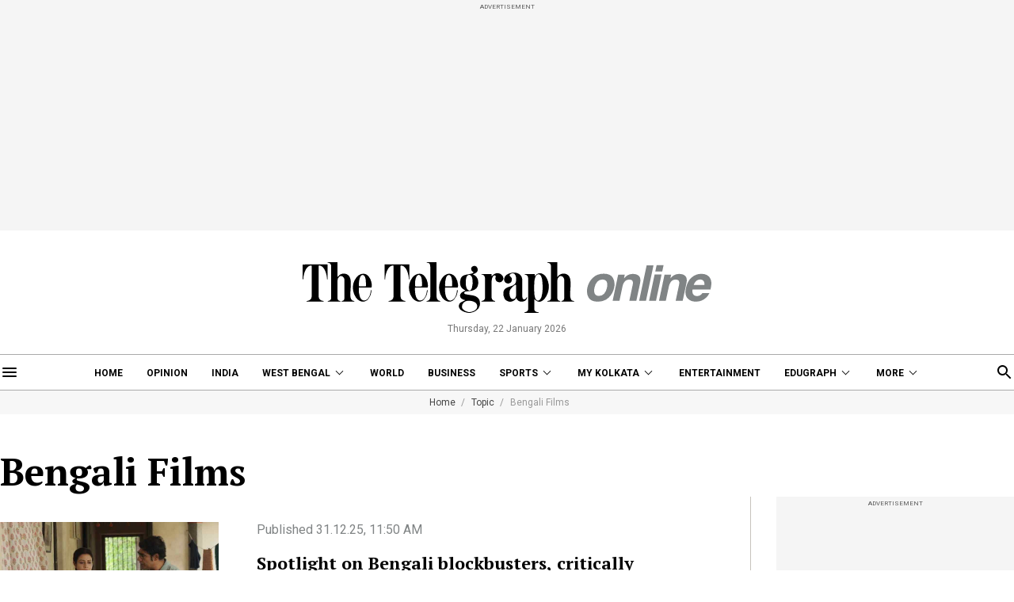

--- FILE ---
content_type: application/javascript; charset=utf-8
request_url: https://fundingchoicesmessages.google.com/f/AGSKWxU8ikTsf12iX7gCNEVkkT-GTBIXarpknxHQea2H62UnGN2uLxqszgHrqnTkWvPRm9GjZGq7wIWXS-lcQRBZRztbN6NmUt3hpGMNz_w7XCEwNigjrau9tprsoMoMaK_gMD5TSA4heQsKZ0gx78b5YpRWiT4z7PL3hnhvOti2hZewkRCGM8nSM3Afl1Lv/_/deliver.jphp?/ad_box./dclk_ads__160x400./ads18.
body_size: -1289
content:
window['2b479746-c28f-4dd9-a78c-7dba0649db80'] = true;